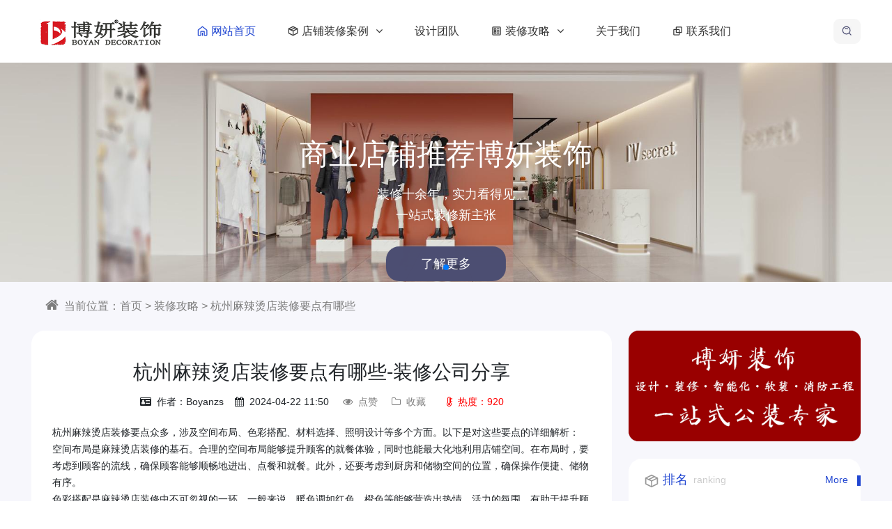

--- FILE ---
content_type: text/html; charset=UTF-8
request_url: https://www.bydpzs.com/xinwen/877.html
body_size: 9761
content:
<!DOCTYPE html>
<html>

<head>
    <meta charset="utf-8">
    <meta name="viewport" content="width=device-width, initial-scale=1.0, shrink-to-fit=no">
    <title>杭州麻辣烫店装修要点有哪些-杭州博妍装饰</title>
	<meta name="keywords" content="麻辣烫店装修设计,杭州麻辣烫店装修设计,杭州麻辣烫店装修要点有哪些" />
	<meta name="description" content="杭州麻辣烫店装修要点众多，涉及空间布局、色彩搭配、材料选择、照明设计等多个方面。以下是对这些要点的详细解析：空间布局是麻辣烫店装修的基石。合理的空间布局能够提升顾客的就餐体验，同时也能最大化地利用店铺..." />
	
<link rel="stylesheet" href="/static/default/ui/module/bootstrap/bootstrap-v4.3.1.min.css">
<link rel="stylesheet" href="/static/default/ui/module/layui/css/layui.css?v2.5.6">
<link rel="stylesheet" href="/static/default/ui/module/font-awesome/css/font-awesome.min.css?v4.7.0">
<link rel="stylesheet" href="/static/default/ui/module/swiper/css/swiper.min.css?v4.5.0">
<link rel="stylesheet" href="/static/default/ui/module/aos/aos.css">
<link rel="stylesheet" href="/static/default/ui/css/animate.css" />
<link rel="stylesheet" href="/static/default/ui/css/jzk.css" />
<script src="/static/default/ui/module/jq/jquery-2.1.4.min.js"></script>
<script src="/static/default/ui/module/bootstrap/bootstrap-v4.3.1.min.js"></script>
<script src="/static/default/ui/module/bootstrap/bootstrap-hover-dropdown.min.js"></script>

<!--统计代码-->
</head>


<body>
    

  	<div class="jzk_nav_fix_h"></div>
  	<div class="jzk_nav_fix">
  		<div class="jzk_box jzk_nav_box ">
  				<div class="jzk_logo_01"><a href="/"><img src="/static/default/assets/img/logo.png"></a></div>
  				<div class="jzk_nav_01r">
					  					
  					
					  					
  					<div class="jzk_a">
  						<a href="javascript:;" class="jzk_search"><img src="/static/default/ui/css/icon/27.svg" alt="" class="pr0"></a>
  					</div>
  					<div class="jzk_r1">
  						<div class="jzk_toggle_01">
  							<div class="jzk_icon_01"></div>
  						</div>
  					</div>
  				</div>
  				<div class="jzk_nav_01">
  					<ul>
  						<li class="hover"><a href="/" title="网站首页"><img src="/static/default/ui/css/icon/q12.svg" alt="">网站首页</a></li>
  						  						  												
  						<li><a href="https://www.bydpzs.com/shangpin.html" title="店铺装修案例"><img src="/static/default/ui/css/icon/3.svg" alt="">店铺装修案例						  
						<i class="fa fa-angle-down"></i>
  												</a>
						  							<ul>
  								                  
  								<li><a href="https://www.bydpzs.com/bgszx.html" title="办公室装修">办公室装修</a></li>
  								                  
  								<li><a href="https://www.bydpzs.com/ylhszx.html" title="娱乐会所装修">娱乐会所装修</a></li>
  								                  
  								<li><a href="https://www.bydpzs.com/cyxy.html" title="餐饮行业">餐饮行业</a></li>
  								                  
  								<li><a href="https://www.bydpzs.com/zhubao.html" title="珠宝店装修">珠宝店装修</a></li>
  								                  
  								<li><a href="https://www.bydpzs.com/chayedian.html" title="茶叶店装修">茶叶店装修</a></li>
  								                  
  								<li><a href="https://www.bydpzs.com/zhongyiguan.html" title="中医馆装修">中医馆装修</a></li>
  								                  
  								<li><a href="https://www.bydpzs.com/qiche.html" title="汽车美容店装修">汽车美容店装修</a></li>
  								                  
  								<li><a href="https://www.bydpzs.com/chongwu.html" title="宠物店装修">宠物店装修</a></li>
  								                  
  								<li><a href="https://www.bydpzs.com/4s.html" title="汽车4s店装修">汽车4s店装修</a></li>
  								                  
  								<li><a href="https://www.bydpzs.com/lifa.html" title="理发店装修">理发店装修</a></li>
  								                  
  								<li><a href="https://www.bydpzs.com/shuguo.html" title="蔬果店装修">蔬果店装修</a></li>
  								                  
  								<li><a href="https://www.bydpzs.com/chaoshi.html" title="超市装修">超市装修</a></li>
  								                  
  								<li><a href="https://www.bydpzs.com/hongbeidian.html" title="烘焙店装修">烘焙店装修</a></li>
  								                  
  								<li><a href="https://www.bydpzs.com/naichadian.html" title="奶茶店装修">奶茶店装修</a></li>
  								                  
  								<li><a href="https://www.bydpzs.com/meirong.html" title="美容美甲店装修">美容美甲店装修</a></li>
  								                  
  								<li><a href="https://www.bydpzs.com/fuzhuang.html" title="服装店装修">服装店装修</a></li>
  								                  
  							</ul>
  						  						</li>
  						  						  						  						  						  						  						  						  						  						  						  						  						  						  						  						  						  						  						  						  						  						  						  						  						  						  						  						  						  						  						  						  						  						  						  						  						  						  						  						  						  						  						  						  						  						  						  						  						  						  						  						  						  						  						  						  						  						  						  						  						  						  						  						  						  						  						  						  						  						  						  						  						  						  						  						  						  						  						  						  												
  						<li><a href="https://www.bydpzs.com/sjtd.html" title="设计团队">设计团队												</a>
						  						</li>
  						  						  						  						  												
  						<li><a href="https://www.bydpzs.com/xinwen.html" title="装修攻略"><img src="/static/default/ui/css/icon/31.svg" alt="">装修攻略						  
						<i class="fa fa-angle-down"></i>
  												</a>
						  							<ul>
  								                  
  								<li><a href="https://www.bydpzs.com/xinwenfenleier.html" title="装修百科">装修百科</a></li>
  								                  
  								<li><a href="https://www.bydpzs.com/xinwenfenleiyi.html" title="装修指南">装修指南</a></li>
  								                  
  								<li><a href="https://www.bydpzs.com/cjwt.html" title="装修问答">装修问答</a></li>
  								                  
  							</ul>
  						  						</li>
  						  						  						  						  						  						  						  						  						  						  						  						  						  						  						  						  												
  						<li><a href="https://www.bydpzs.com/gsjj.html" title="关于我们">关于我们												</a>
						  						</li>
  						  						  						  						  												
  						<li><a href="https://www.bydpzs.com/lianxi.html" title="联系我们"><img src="/static/default/ui/css/icon/5.svg" alt="">联系我们												</a>
						  						</li>
  						  						  						  						  						  						  						  					</ul>
  				</div>
  		</div>
  	</div>
  	<div class="swiper-container jzk_banner">
  		<div class="swiper-wrapper">
			  			<div class="swiper-slide">
  				<div class="jzk_box">
  					<div class="jzk_r  ">
  						<h3 class="ani" swiper-animate-effect="fadeInLeft" swiper-animate-duration="0.5s">博妍一站式商业店铺装修设计</h3>
  						<p class="ani" swiper-animate-effect="fadeInLeft" swiper-animate-duration="0.5s" swiper-animate-delay="0.3s">
专业店铺装修，十余年经验<br>一站式装修更省心						</p>
  						<a href="http://www.bydpzs.com/shangpin.html" class="ani2 ani"  swiper-animate-effect="fadeInLeft" swiper-animate-duration="0.5s" swiper-animate-delay="0.6s">了解更多</a>
  					</div>
  				</div>
  				<img src="/static/upload/2021/10/21/202110219182.jpg">
  			</div>
			  			<div class="swiper-slide">
  				<div class="jzk_box">
  					<div class="jzk_r jzk_c ">
  						<h3 class="ani" swiper-animate-effect="fadeInLeft" swiper-animate-duration="0.5s">商业店铺推荐博妍装饰</h3>
  						<p class="ani" swiper-animate-effect="fadeInLeft" swiper-animate-duration="0.5s" swiper-animate-delay="0.3s">
装修十余年，实力看得见<br>一站式装修新主张						</p>
  						<a href="http://www.bydpzs.com/shangpin.html" class="ani2 ani"  swiper-animate-effect="fadeInLeft" swiper-animate-duration="0.5s" swiper-animate-delay="0.6s">了解更多</a>
  					</div>
  				</div>
  				<img src="/static/upload/2021/10/21/202110215825.jpg">
  			</div>
			  			<div class="swiper-slide">
  				<div class="jzk_box">
  					<div class="jzk_r  jzk_l">
  						<h3 class="ani" swiper-animate-effect="fadeInLeft" swiper-animate-duration="0.5s">一站式商业店铺装修</h3>
  						<p class="ani" swiper-animate-effect="fadeInLeft" swiper-animate-duration="0.5s" swiper-animate-delay="0.3s">
一站式商业店铺装修更省心省力<br>海量效果图供您参考						</p>
  						<a href="http://www.bydpzs.com/shangpin.html" class="ani2 ani"  swiper-animate-effect="fadeInLeft" swiper-animate-duration="0.5s" swiper-animate-delay="0.6s">了解更多</a>
  					</div>
  				</div>
  				<img src="/static/upload/2021/10/21/202110212941.jpg">
  			</div>
			  		</div>
  		<div class="swiper-pagination"></div>
  		<div class="swiper-button-next"></div>
  		<div class="swiper-button-prev"></div>
  	</div>
	
	
	<div class="jzk_pagebox">
		<div class="jzk_box">
			<div class="jzk_crumbs">
				<i class="fa fa-home"></i>当前位置：<a href="https://www.bydpzs.com">首页</a>  &gt;  <a href="https://www.bydpzs.com/xinwen.html">装修攻略</a> > <a href="https://www.bydpzs.com/xinwen/877.html">杭州麻辣烫店装修要点有哪些</a>
			</div>
			<div class="jzk_pagel">
				<div class="jzk_show">
					<div class="jzk_show_t">杭州麻辣烫店装修要点有哪些-装修公司分享</div>
					<div class="jzk_show_q"><span><i class="fa fa-drivers-license"></i>作者：Boyanzs</span><span><i
								class="fa fa-calendar"></i>2024-04-22 11:50</span>
		<span style="color:gray;cursor:pointer;" onclick="likes(2,877)" class="icon-like"><i
								class="fa fa-eye"></i>点赞</span>
										
			
	
		<span style="color:gray;cursor:pointer;" onclick="collect(2,877)" ><i
								class="fa fa-folder-o"></i>收藏</span>
							<span style="color:#f00;margin-left:10px;"><i
								class="fa fa-thermometer-full"></i>热度：920</span>
					</div>
					<div class="jzk_show_c">
						<div class="iXnzMOlK"><div class="custom-html"><p>杭州麻辣烫店装修要点众多，涉及空间布局、色彩搭配、材料选择、照明设计等多个方面。以下是对这些要点的详细解析：</p><p>空间布局是麻辣烫店装修的基石。合理的空间布局能够提升顾客的就餐体验，同时也能最大化地利用店铺空间。在布局时，要考虑到顾客的流线，确保顾客能够顺畅地进出、点餐和就餐。此外，还要考虑到厨房和储物空间的位置，确保操作便捷、储物有序。</p><p>色彩搭配是麻辣烫店装修中不可忽视的一环。一般来说，暖色调如红色、橙色等能够营造出热情、活力的氛围，有助于提升顾客的食欲。同时，还可以搭配一些中性色或冷色调，以营造出层次感和空间感。在色彩搭配上，要注意保持整体的和谐统一，避免过于花哨或杂乱无章。</p><p>在材料选择上，杭州麻辣烫店可以倾向于使用自然、环保的材料，如木质、石材等。这些材料不仅具有良好的观感，还能营造出自然、古朴的氛围。同时，这些材料也相对耐用，能够减少装修成本的投入。</p><p>照明设计是麻辣烫店装修中至关重要的一环。合适的照明不仅能够提升店铺的整体氛围，还能让食物看起来更加诱人。在照明设计时，要考虑到灯具的位置、亮度、色温等因素，确保照明效果符合店铺的定位和风格。同时，还要避免照明过于刺眼或昏暗，以免影响顾客的用餐体验。</p><p>杭州麻辣烫店的装修还可以融入一些地域特色或文化元素。例如，可以在墙面上挂上一些杭州的风景画或特色小吃图片，让顾客在品尝美食的同时也能感受到杭州的文化魅力。</p><p>细节处理也是麻辣烫店装修中不可或缺的一部分。例如，可以在桌面上放置一些小花瓶或装饰品，增添一份温馨和浪漫；还可以在墙壁上设置一些便利设施，如挂钩、纸巾盒等，方便顾客使用。</p><p>综上所述，杭州麻辣烫店装修要点众多，需要综合考虑空间布局、色彩搭配、材料选择、照明设计等多个方面。只有在这些方面都做到位，才能打造出一个既美观又实用的麻辣烫店，吸引更多的顾客前来品尝美食。</p></div></div><p><br/></p>						

						
						<div class="jzk_tag">
														    														    								<a href="https://www.bydpzs.com/tags/index/tagname/%E9%BA%BB%E8%BE%A3%E7%83%AB%E5%BA%97%E8%A3%85%E4%BF%AE%E8%AE%BE%E8%AE%A1.html"><i class="fa fa-tag"></i>麻辣烫店装修设计</a>
																						    								<a href="https://www.bydpzs.com/tags/index/tagname/%E6%9D%AD%E5%B7%9E%E9%BA%BB%E8%BE%A3%E7%83%AB%E5%BA%97%E8%A3%85%E4%BF%AE%E8%AE%BE%E8%AE%A1.html"><i class="fa fa-tag"></i>杭州麻辣烫店装修设计</a>
																						    								<a href="https://www.bydpzs.com/tags/index/tagname/%E6%9D%AD%E5%B7%9E%E9%BA%BB%E8%BE%A3%E7%83%AB%E5%BA%97%E8%A3%85%E4%BF%AE%E8%A6%81%E7%82%B9%E6%9C%89%E5%93%AA%E4%BA%9B.html"><i class="fa fa-tag"></i>杭州麻辣烫店装修要点有哪些</a>
																						    													</div>
					</div>
				</div>
				<div class="jzk_chapter">
					<div class="jzk_chapter_l">
											<a href="https://www.bydpzs.com/xinwen/876.html">
							<span>上一篇</span>
							<span>杭州早餐店应该如何装修更好看</span>
							<i class="fa fa-angle-left"></i>
						</a>
										</div>
					<div class="jzk_chapter_l">
											<a href="https://www.bydpzs.com/xinwen/878.html">
							<span>下一篇</span>
							<span>杭州快闪店装修设计要点有哪些</span>
							<i class="fa fa-angle-right"></i>
						</a>
										</div>
				</div>
				<div class="jzk_show">
					<div class="jzk_show_messages">
						<div class="jzk_t">
							<div class="fl">
								欢迎您对本文章进行评论
							</div>
							<div class="fr">
								文明留言，请勿恶意评论，包括但不限于纯数字、敏感内容、非法昵称等
							</div>
						</div>
																				<div class="jzk_n">暂无讨论，说说你的看法吧</div>
														<form action="https://www.bydpzs.com/Comment/index.html" onsubmit="return checkForm()" method="POST">
						<input name="go" value="1" placeholder="判断标识，必须带上"  id="go" type="hidden" />
						<input name="star" value="0" placeholder="评论星星数"  id="star" type="hidden" />
						<input name="tid" value="2"  type="hidden" />
						<input name="aid" value="877" placeholder="文章ID"   type="hidden" />
						<input name="user" id="userlogin" value="1" placeholder="登录"   type="hidden" />
						<input name="zid" value="0" id="zid" placeholder="评论层ID"  type="hidden" />
						<input name="pid" value="0" id="pid" placeholder="回复层ID"  type="hidden" />
						<textarea class="form-control" id="comments" name="body" rows="5" placeholder="文明的评论是交流的开始~"></textarea>
						<button class="jzk_btn" type="submit">发表评论</button>
						</form> 
					</div>
				</div>
				<div class="jzk_item">
					<div class="jzk_title1">
						<div class="jzk_l">
							<img src="/static/default/ui/css/icon/3.svg" alt="">
							<h3>相关内容</h3>
							<span>Related</span>
						</div>
						<div class="jzk_r">
							<a href="https://www.bydpzs.com/xinwen.html">More</a>
						</div>
					</div>
					<div class="jzk_news_list">
						<ul>  
							<li><a href="https://www.bydpzs.com/xinwen/847.html" title="杭州火锅店装修流程及细节">杭州火锅店装修流程及细节</a><span>2024-01-17 </span></li>
  
							<li><a href="https://www.bydpzs.com/xinwen/224.html" title="杭州酒店装修如何设计？怎么装修酒店？">杭州酒店装修如何设计？怎么装修酒店？</a><span>2023-02-16 </span></li>
  
							<li><a href="https://www.bydpzs.com/xinwen/205.html" title="为什么设计需要收费？杭州店面装修公司设计收费准则">为什么设计需要收费？杭州店面装修公司设计收费准则</a><span>2023-02-14 </span></li>
  
							<li><a href="https://www.bydpzs.com/xinwen/800.html" title="杭州办公室如何装修好看">杭州办公室如何装修好看</a><span>2023-09-15 </span></li>
  
							<li><a href="https://www.bydpzs.com/xinwen/860.html" title="杭州店铺装修设计注意事项有哪些">杭州店铺装修设计注意事项有哪些</a><span>2024-03-07 </span></li>
  
							<li><a href="https://www.bydpzs.com/xinwen/171.html" title="杭州水电改造内容价格明细表 - 施工解密 -杭州博妍装饰">杭州水电改造内容价格明细表 - 施工解密 -杭州博妍装饰</a><span>2023-02-10 </span></li>
  
							<li><a href="https://www.bydpzs.com/xinwen/266.html" title="疫情期间，宠物店关门了。我该怎么办?">疫情期间，宠物店关门了。我该怎么办?</a><span>2023-02-22 </span></li>
  
							<li><a href="https://www.bydpzs.com/xinwen/865.html" title="杭州汽车美容院装修设计要点">杭州汽车美容院装修设计要点</a><span>2024-03-21 </span></li>
  
							<li><a href="https://www.bydpzs.com/xinwen/851.html" title="杭州火锅店装修室内应该如何设计">杭州火锅店装修室内应该如何设计</a><span>2024-01-26 </span></li>
  
							<li><a href="https://www.bydpzs.com/xinwen/228.html" title="杭州奶茶店的装修设计要花多少钱?40平米简易奶茶店装修报价单">杭州奶茶店的装修设计要花多少钱?40平米简易奶茶店装修报价单</a><span>2023-02-17 </span></li>
  
						</ul>
					</div>
				</div>
			</div>
			
			<div class="jzk_pager">
				<div class="jzk_item" jid="13">
					<a href=""><img src="/static/default/ui/images/g1.png" alt=""></a>
				</div>
				<div class="jzk_item" jid="12">
					<div class="jzk_title1">
						<div class="jzk_l">
							<img src="/static/default/ui/css/icon/3.svg" alt="排名">
							<h3>排名</h3>
							<span>ranking</span>
						</div>
						<div class="jzk_r">
							<a href="https://www.bydpzs.com/xinwen.html" title="装修攻略">More</a>
						</div>
					</div>
					<div class="jzk_ranking">
						<ul>
											<li><span>1</span><a href="https://www.bydpzs.com/xinwen/899.html" title="嘉兴店铺装修公司哪家好？（排名前十口碑推荐）">嘉兴店铺装修公司哪家好？（排名前十口碑推荐）</a></li>
											<li><span>2</span><a href="https://www.bydpzs.com/xinwen/898.html" title="嘉兴餐厅装修公司哪家好，嘉兴工装公司推荐">嘉兴餐厅装修公司哪家好，嘉兴工装公司推荐</a></li>
											<li><span>3</span><a href="https://www.bydpzs.com/xinwen/897.html" title="杭州办公室装修如何选择装修公司">杭州办公室装修如何选择装修公司</a></li>
											<li><span>4</span><a href="https://www.bydpzs.com/xinwen/896.html" title="2025年宁波工装公司排名（前五名）">2025年宁波工装公司排名（前五名）</a></li>
											<li><span>5</span><a href="https://www.bydpzs.com/xinwen/895.html" title="杭州服装店铺装修公司哪家好">杭州服装店铺装修公司哪家好</a></li>
											<li><span>6</span><a href="https://www.bydpzs.com/xinwen/894.html" title="杭州简约风格便利店如何装修设计">杭州简约风格便利店如何装修设计</a></li>
											<li><span>7</span><a href="https://www.bydpzs.com/xinwen/893.html" title="杭州小型店铺装修设计要点有哪些">杭州小型店铺装修设计要点有哪些</a></li>
											<li><span>8</span><a href="https://www.bydpzs.com/xinwen/892.html" title="杭州烟酒店装修需要注意什么">杭州烟酒店装修需要注意什么</a></li>
											<li><span>9</span><a href="https://www.bydpzs.com/xinwen/891.html" title="杭州便利店装修步骤流程有哪些">杭州便利店装修步骤流程有哪些</a></li>
											<li><span>10</span><a href="https://www.bydpzs.com/xinwen/890.html" title="杭州直播间如何装修更专业">杭州直播间如何装修更专业</a></li>
										</ul>
					</div>
				</div>
				<div class="jzk_item" jid="3">
					<div class="jzk_title1">
						<div class="jzk_l">
							<img src="/static/default/ui/css/icon/3.svg" alt="产品分类">
							<h3>产品分类</h3>
							<span>Product</span>
						</div>
						<div class="jzk_r">
							<a href="https://www.bydpzs.com/shangpin.html" title="店铺装修案例">More</a>
						</div>
					</div>
					<div class="jzk_pro_sub">
						                  
						<a href="https://www.bydpzs.com/bgszx.html" title="办公室装修">办公室装修</a>
						                  
						<a href="https://www.bydpzs.com/ylhszx.html" title="娱乐会所装修">娱乐会所装修</a>
						                  
						<a href="https://www.bydpzs.com/cyxy.html" title="餐饮行业">餐饮行业</a>
						                  
						<a href="https://www.bydpzs.com/zhubao.html" title="珠宝店装修">珠宝店装修</a>
						                  
						<a href="https://www.bydpzs.com/chayedian.html" title="茶叶店装修">茶叶店装修</a>
						                  
						<a href="https://www.bydpzs.com/zhongyiguan.html" title="中医馆装修">中医馆装修</a>
						                  
						<a href="https://www.bydpzs.com/qiche.html" title="汽车美容店装修">汽车美容店装修</a>
						                  
						<a href="https://www.bydpzs.com/chongwu.html" title="宠物店装修">宠物店装修</a>
						                  
						<a href="https://www.bydpzs.com/4s.html" title="汽车4s店装修">汽车4s店装修</a>
						                  
						<a href="https://www.bydpzs.com/lifa.html" title="理发店装修">理发店装修</a>
						                  
						<a href="https://www.bydpzs.com/shuguo.html" title="蔬果店装修">蔬果店装修</a>
						                  
						<a href="https://www.bydpzs.com/chaoshi.html" title="超市装修">超市装修</a>
						                  
						<a href="https://www.bydpzs.com/hongbeidian.html" title="烘焙店装修">烘焙店装修</a>
						                  
						<a href="https://www.bydpzs.com/naichadian.html" title="奶茶店装修">奶茶店装修</a>
						                  
						<a href="https://www.bydpzs.com/meirong.html" title="美容美甲店装修">美容美甲店装修</a>
						                  
						<a href="https://www.bydpzs.com/fuzhuang.html" title="服装店装修">服装店装修</a>
						                  
						<a href="https://www.bydpzs.com/shangpin.html"> :: More ::  </a>
					</div>
				</div>
				<div class="jzk_item" jid="4">
											<div class="jzk_title1">
												<div class="jzk_l">
													<img src="/static/default/ui/css/icon/3.svg" alt="新闻中心">
													<h3>新闻中心</h3>
													<span>NEWS</span>
												</div>
												<div class="jzk_r">
													<a href="https://www.bydpzs.com/xinwen.html" title="装修攻略">More</a>
												</div>
											</div>
											<div class="jzk_news_list">
												<ul>
																	<li><a href="https://www.bydpzs.com/xinwen/899.html" title="嘉兴店铺装修公司哪家好？（排名前十口碑推荐）">嘉兴店铺装修公司哪家好？（排名前十口碑推荐）</a><span>2025-04-17</span></li>
																	<li><a href="https://www.bydpzs.com/xinwen/898.html" title="嘉兴餐厅装修公司哪家好，嘉兴工装公司推荐">嘉兴餐厅装修公司哪家好，嘉兴工装公司推荐</a><span>2025-04-12</span></li>
																	<li><a href="https://www.bydpzs.com/xinwen/897.html" title="杭州办公室装修如何选择装修公司">杭州办公室装修如何选择装修公司</a><span>2025-04-12</span></li>
																	<li><a href="https://www.bydpzs.com/xinwen/896.html" title="2025年宁波工装公司排名（前五名）">2025年宁波工装公司排名（前五名）</a><span>2025-04-12</span></li>
																	<li><a href="https://www.bydpzs.com/xinwen/895.html" title="杭州服装店铺装修公司哪家好">杭州服装店铺装修公司哪家好</a><span>2025-04-03</span></li>
																</ul>
											</div>
										</div>
				
				<!--<div class="jzk_item" jid="5">
											<div class="jzk_title1">
												<div class="jzk_l">
													<img src="/static/default/ui/css/icon/3.svg" alt="常见问题">
													<h3>常见问题</h3>
													<span>Q&amp;A</span>
												</div>
												<div class="jzk_r">
													<a href="https://www.bydpzs.com/xinwenfenleiyi.html" title="装修指南">More</a>
												</div>
											</div>
											<div class="jzk_qa">
												<ul>
																						<li><a href="https://www.bydpzs.com/xinwen/892.html" title="杭州烟酒店装修需要注意什么">
														<div class="jzk_i">
															<div class="jzk_l">
																问
															</div>
															<div class="jzk_t">
																杭州烟酒店装修需要注意什么															</div>
														</div>
														<div class="jzk_i">
															<div class="jzk_b">
																答
															</div>
															<div class="jzk_r">
																杭州烟酒店装修是一个需要综合考虑多方面因素的工程。为了确保装修质量和经...															</div>
														</div>
													</a></li>
																	<li><a href="https://www.bydpzs.com/xinwen/891.html" title="杭州便利店装修步骤流程有哪些">
														<div class="jzk_i">
															<div class="jzk_l">
																问
															</div>
															<div class="jzk_t">
																杭州便利店装修步骤流程有哪些															</div>
														</div>
														<div class="jzk_i">
															<div class="jzk_b">
																答
															</div>
															<div class="jzk_r">
																杭州便利店装修步骤流程涉及多个环节，以下是详细的步骤及相应的说明：一、...															</div>
														</div>
													</a></li>
																	<li><a href="https://www.bydpzs.com/xinwen/889.html" title="杭州创意鲜花店如何装修设计">
														<div class="jzk_i">
															<div class="jzk_l">
																问
															</div>
															<div class="jzk_t">
																杭州创意鲜花店如何装修设计															</div>
														</div>
														<div class="jzk_i">
															<div class="jzk_b">
																答
															</div>
															<div class="jzk_r">
																杭州创意鲜花店的装修设计，不仅关乎店铺的外观与氛围，更承载着品牌理念和...															</div>
														</div>
													</a></li>
																	<li><a href="https://www.bydpzs.com/xinwen/888.html" title="杭州蛋糕店如何装修设计更吸引客人">
														<div class="jzk_i">
															<div class="jzk_l">
																问
															</div>
															<div class="jzk_t">
																杭州蛋糕店如何装修设计更吸引客人															</div>
														</div>
														<div class="jzk_i">
															<div class="jzk_b">
																答
															</div>
															<div class="jzk_r">
																杭州，这座充满历史底蕴与现代气息的城市，蛋糕店作为城市美食文化的一部分...															</div>
														</div>
													</a></li>
																	<li><a href="https://www.bydpzs.com/xinwen/886.html" title="杭州办公室装修隔断选哪种材质比较好">
														<div class="jzk_i">
															<div class="jzk_l">
																问
															</div>
															<div class="jzk_t">
																杭州办公室装修隔断选哪种材质比较好															</div>
														</div>
														<div class="jzk_i">
															<div class="jzk_b">
																答
															</div>
															<div class="jzk_r">
																在杭州办公室装修中选择合适的隔断材质是一项既需要实用性也需要考虑美观性...															</div>
														</div>
													</a></li>
																	<li><a href="https://www.bydpzs.com/xinwen/885.html" title="杭州鲜花店应该如何装修设计">
														<div class="jzk_i">
															<div class="jzk_l">
																问
															</div>
															<div class="jzk_t">
																杭州鲜花店应该如何装修设计															</div>
														</div>
														<div class="jzk_i">
															<div class="jzk_b">
																答
															</div>
															<div class="jzk_r">
																杭州，这座充满诗意的城市，以其独特的文化底蕴和优雅的环境吸引着无数游客...															</div>
														</div>
													</a></li>
																</ul>
											</div>
										</div>-->
			</div>
		</div>
	</div>
      
  
  <div class="jzk_foot_god" jid="9" style="background-image: url(/static/default/ui/images/footbg.jpg);">
  	<div class="jzk_t">一站式商业空间解决方案</div>
  	
  	<div class="jzk_d">建筑装饰工程设计 | 施工贰级资质标准</div>
  </div>
  
  <div class="jzk_f_bg">
  	<div class="jzk_box">
  		<div class="jzk_f_logo" jid="11">
  			<div class="jzk_l"><a href="/"><img src="/static/upload/2021/10/18/202110183197.png" ></a></div>
  			<div class="jzk_b">
				一站式装修供应商，十余年经验，设计装修二级资质，专业的一站式公装公司。  			</div>
  			
  			<div class="jieshao">
              <p style="white-space: normal;"><b>联系电话：</b>18058818548</p>
              <p style="white-space: normal;"><b>公司地址：</b>浙江省杭州市通运路168号南北盛德国际1幢20层</p>
            </div>
  			<br>
  			<div class="jzk_share" jid="10">
  				<a href="http://connect.qq.com/widget/shareqq/index.html?v=3&uin=&site=qq&menu=yes" target="_blank"><i class="fa fa-qq"></i></a>
  				<a href="" target="_blank"><i class="fa fa-weibo"></i></a>
  				<i class="fa fa-wechat"><span><img src="/static/default/ui/images/author.png" alt=""></span></i>
  				<a href="" target="_blank"><i class="fa fa-tencent-weibo"></i></a>
  			</div>
  		</div>
  		
  		
  		
  		<div class="jzk_f_n">
  		
  		  		  		  			<dl>
  				<dt><a href="https://www.bydpzs.com/shangpin.html">店铺装修案例</a></dt>
  				  				  				  				  				
  				  				  				  				
  				  				  				  				
  				  				  				  				  				  				  				  				  				  				
  				  				  				  				
  				  				  				  				
  				  				  				  				
  				  				  				  				
  				  				  				  				
  				  				  				  				
  				  				  				  				
  				  				  				  				
  				  				  				  				
  				  				  				  				
  				  				  				  				
  				  				  				  				
  				  				  				  				  				  				  				  				  				  				  				  				  				  				  				  				  				  				  				  				  			</dl>
  		  		  		  		  		  		  		  		  		  		  		  		  		  		  		  		  		  		  		  		  		  		  		  		  		  		  		  		  		  		  		  		  		  		  		  		  		  		  		  		  		  		  		  		  		  		  		  		  		  		  		  		  		  		  		  		  		  		  		  		  		  		  		  		  		  		  		  		  		  		  		  		  		  		  		  		  		  		  		  		  		  			<dl>
  				<dt><a href="https://www.bydpzs.com/sjtd.html">设计团队</a></dt>
  				  				  				  				  				  				  				  				  				  				  				  				  				  				  				  				  				  				  				  				  				  				  				  				  				  				  				  				  				  				  				  				  				  				  				  				  				  				  				  				  				  				  				  				  				  				  				  				  				  				  				  				  				  				  				  				  				  				  				  			</dl>
  		  		  		  		  		  			<dl>
  				<dt><a href="https://www.bydpzs.com/xinwen.html">装修攻略</a></dt>
  				  				  				  				  				  				  				  				  				  				  				  				  				  				  				  				  				  				  				  				  				  				  				  				  				  				  				  				  				  				  				  				  				  				  				  				  				  				  				  				  				  				  				  				  				  				  				
  				  				  				  				
  				  				  				  				
  				  				  				  				  				  				  				  				  				  				  			</dl>
  		  		  		  		  		  		  		  		  		  		  		  		  		  		  		  		  		  			<dl>
  				<dt><a href="https://www.bydpzs.com/gsjj.html">关于我们</a></dt>
  				  				  				  				  				  				  				  				  				  				  				  				  				  				  				  				  				  				  				  				  				  				  				  				  				  				  				  				  				  				  				  				  				  				  				  				  				  				  				  				  				  				  				  				  				  				  				  				  				  				  				  				  				  				  				  				  				  				  				  			</dl>
  		  		  		  		  		  			<dl>
  				<dt><a href="https://www.bydpzs.com/lianxi.html">联系我们</a></dt>
  				  				  				  				  				  				  				  				  				  				  				  				  				  				  				  				  				  				  				  				  				  				  				  				  				  				  				  				  				  				  				  				  				  				  				  				  				  				  				  				  				  				  				  				  				  				  				  				  				  				  				  				  				  				  				  				  				  				  				  			</dl>
  		  		  		  		  		  		  		  		</div>
  		
  		
  		  	<div class="image-container">
    <div class="image">
      <img src="/static/upload/2023/05/11/202305119367.jpg" alt="First Image">
      <div class="caption">微信客服</div>
    </div>
    <div class="image">
      <img src="/static/upload/2023/05/11/202305117955.png" alt="Second Image">
      <div class="caption">抖音号</div>
    </div>
  </div>
  		
  		
  		
  		
  	</div>
  	
  	

  	
  	
  	
  	
  	<div class="tac jzk_f_bd">
  		<p>备案号：<a href="http://beian.miit.gov.cn/" rel="nofollow" target="_blank"> 浙ICP备15018091号-5</a>
  		@博妍装饰 All Rights Reserved 
  		
		 <a target="_blank" href="http://www.beian.gov.cn/portal/registerSystemInfo?recordcode=33011002017074" style="display:inline-block;text-decoration:none;height:20px;line-height:20px;">
		 <img src="/static/upload/image/beian.png" style="float:left;"/>浙公网安备 33011002017074号</a>
  		
  	</div>
  </div>
  <div class="jzk_scroll_top">
  	<div class="fa fa-angle-up"></div>
  </div>
  <div class="jzk_tip_form jzk_tip_login">
  	<div class="jzk_t"><a href="/"><img src="/static/default/ui/images/logo.png"></a></div>
  	<form method="POST" action="https://www.bydpzs.com/login/index.html" onsubmit="return checklogin()" class="user-form">
  	          <input id="isremember" name="isremember" value="0" type="hidden">
  	          <input id="token" name="token" value="oS0leVc6zBPWQbGXJvhQpBiByAZ6tHw6" type="hidden">
  	          <div class="form-control">
  	            <input type="text" name="tel" id="tel" value="" placeholder="请输入手机号/邮箱">
  	          </div>
  	          <div class="form-control">
  	            <input type="password" value="" id="password" name="password" placeholder="请输入您的密码">
  	          </div>
		            <div class="form-control">
            <input type="text" value="" name="vercode" id="yzm" placeholder="请输入验证码">
            <img src="https://www.bydpzs.com/common/vercode/code_name/login_vercode/r/609.html" onclick="this.src=this.src+'?'+Math.random()" style="height:50px;"/>
          </div>
		    			<div class="form-group jzk_b">
  					<a href="javascript:;" class="jzk_btn4 jzk_register">马上注册</a>
  	                <a href="javascript:;" class="jzk_btn5 jzk_forget">忘记密码</a>
  	          </div>
  	                 <input type="submit" class="jzk_btn3" name="submit" value="提交">  
  	        </form>
  </div>
  
  
  <div class="jzk_tip_form jzk_tip_register">
  	<div class="jzk_t"><a href=""><img src="/static/default/ui/images/logo.png"></a></div>
  	
  <form method="POST"  action="https://www.bydpzs.com/login/register.html" onsubmit="return checkreg()" class="user-form">
           
            <div class="form-control">
              <input type="text" name="tel" id="tel2" value="" placeholder="请输入手机号">
            </div>
            <div class="form-control">
              <input type="email" name="email" id="email2" value="" placeholder="请输入邮箱，用于找回密码">
            </div>
            <div class="form-control">
              <input type="password" value="" id="password2" name="password" placeholder="请输入您的密码">
            </div>
            <div class="form-control">
              <input type="password" value="" id="repassword2" name="repassword" placeholder="请输入您的密码">
            </div>
		              <div class="form-control">
              <input type="text" value="" name="vercode" id="yzm2" placeholder="请输入验证码">
              <img src="https://www.bydpzs.com/common/vercode/code_name/reg_vercode.html" onclick="this.src=this.src+'?'+Math.random()" style="height:50px;">
            </div>
		    			<div class="form-group jzk_b">
  					<a href="javascript:;" class="jzk_btn4 jzk_login">已有账号</a>
  	                <a href="javascript:;" class="jzk_btn5 jzk_forget">忘记密码</a>
  	          </div>
  	                 <input type="submit" class="jzk_btn3" name="submit" value="注册">  
           
          </form>
		  
		  </div>
		  
		  <div class="jzk_tip_form jzk_tip_search">
                    <form action="https://www.bydpzs.com/searchAll" method="GET">
						<input name="molds[]" type="hidden" value="article" />
						<input name="molds[]" type="hidden" value="product" />
		  			        <input class="form-control form-control-lg" name="word" type="text" placeholder="输入关键词">
		  			        <button class="" type="submit"><img src="/static/default/ui/css/icon/27.svg" ></button>
		  			</form>			
		  </div>
		  <div class="jzk_tip_form jzk_tip_forget">
			  <form method="POST"  action="https://www.bydpzs.com/login/forget.html" onsubmit="return checklogin()" class="user-form">
			          <div class="form-control">
			          <input class="form-control item" type="text" name="username" id="username">
			          </div>
			          <div class="form-control">
			          <input class="form-control item" type="email" name="email" id="email">
			          </div>
			          <div class="form-control">
			          <input placeholder="请输入图形验证码" style="" type="text" name="vercode" id="vercode3"><img style="width:150px;" src="https://www.bydpzs.com/Common/vercode/code_name/forget_code.html" onclick="this.src=this.src+'?'+Math.random()">
			          </div>
			                 <input type="submit" class="jzk_btn3" name="submit" value="提交">  
			          </form>
		  </div>
   

<script src="/static/default/ui/module/layui/layui.js?v2.5.6"></script>
<script src="/static/default/ui/module/swiper/js/swiper.min.js?v4.5.0"></script>
<script src="/static/default/ui/module/swiper/js/swiper.animate.min.js"></script>
<script src="/static/default/ui/module/aos/aos.js"></script>
<script src="/static/default/ui/js/js.js"></script>
   <script>

function checklogin(){
  if($.trim($("#username").val())==''){
    alert('账号不能为空~');
    return false;
  }
  if($.trim($("#email").val())==''){
    alert('邮箱不能为空~');
    return false;
  }
    if($.trim($("#vercode3").val())==''){
    alert('图形验证码不能为空~');
    return false;
  }
    return true;

}

function checkreg(){
    if($.trim($("#yzm2").val())==''){
    alert('验证码不能为空~');
    return false;
  }
    if($.trim($("#tel2").val())==''){
    alert('账号密码不能为空~');
    return false;
  }
  if($.trim($("#password2").val())!=$.trim($("#repassword2").val())){
    alert('两次密码不同~');
    return false;
  }
  
  return true;

}
function checklogin(){
  if($.trim($("#tel").val())==''|| $.trim($("#password").val())==''){
    alert('账号密码不能为空~');
    return false;
  }
    if($.trim($("#yzm").val())==''){
    alert('验证码不能为空~');
    return false;
  }
    if($("#jz_login").is(":checked")){
    $("#isremember").val(1);
    setCookie('jizhi_username',$("#tel").val(),7);//设置用户名
    setCookie('jizhi_login_token',$("#token").val(),7);//设置7天有效期
  }else{
    $("#isremember").val(0);
  }
  
  return true;

}
   function addcart(tid,id,num){
		$.ajax({
			 url:"https://www.bydpzs.com/user/addcart.html",//请求的url地址
			 dataType:"json",//返回格式为json
			 async:true,//请求是否异步，默认为异步，这也是ajax重要特性
			 data:{tid:tid,id:id,num:num,ajax:1},//参数值
			 type:"POST",//请求方式
			 beforeSend:function(){
				//请求前的处理
				},
				 success:function(r){
					if(r.code==0){
						window.location.href=r.url;
					}else{
					  $(".form-control img").click();
						layer.open({
						  type: 1,
						  title: false,
						  closeBtn: 0,
						  area: ['auto'],
						shade: 0.8,
						  skin: 'layui-layer-nobg', //没有背景色
						  shadeClose: true,
							content: $('.jzk_tip_login')
						});
					}
						
				},
				 complete:function(){
				//请求完成的处理
				},
				 error:function(){
				//请求出错处理
					alert('网络错误');
				}

					
			
		})
   }
   
   //收藏 
	function collect(tid,id){
		$.ajax({
				 url:"https://www.bydpzs.com/user/collectAction.html",//请求的url地址
				 dataType:"json",//返回格式为json
				 async:true,//请求是否异步，默认为异步，这也是ajax重要特性
				 data:{tid:tid,id:id,ajax:1},//参数值
				 type:"POST",//请求方式
				 beforeSend:function(){
					//请求前的处理
					},
					 success:function(r){
						if(r.code==0){
							alert(r.msg);
							window.location.reload();
						}else{
						  $(".form-control img").click();
							layer.open({
							  type: 1,
							  title: false,
							  closeBtn: 0,
							  area: ['auto'],
							shade: 0.8,
							  skin: 'layui-layer-nobg', //没有背景色
							  shadeClose: true,
								content: $('.jzk_tip_login')
							});
						}
							
					},
					 complete:function(){
					//请求完成的处理
					},
					 error:function(){
					//请求出错处理
						alert('网络错误');
					}

						
				
			})
	}


   
   
   
   //点赞
	function likes(tid,id){
		$.ajax({
				 url:"https://www.bydpzs.com/user/likesAction.html",//请求的url地址
				 dataType:"json",//返回格式为json
				 async:true,//请求是否异步，默认为异步，这也是ajax重要特性
				 data:{tid:tid,id:id,ajax:1},//参数值
				 type:"POST",//请求方式
				 beforeSend:function(){
					//请求前的处理
					},
					 success:function(r){
						if(r.code==0){
							alert(r.msg);
							window.location.reload();
						}else{
						  $(".form-control img").click();
							layer.open({
							  type: 1,
							  title: false,
							  closeBtn: 0,
							  area: ['auto'],
							shade: 0.8,
							  skin: 'layui-layer-nobg', //没有背景色
							  shadeClose: true,
								content: $('.jzk_tip_login')
							});
						}
							
					},
					 complete:function(){
					//请求完成的处理
					},
					 error:function(){
					//请求出错处理
						alert('网络错误');
					}

						
				
			})
	}

   </script>
   
   <script>
var _hmt = _hmt || [];
(function() {
  var hm = document.createElement("script");
  hm.src = "https://hm.baidu.com/hm.js?3a837c021942ba1a68c7fd4110ca7ece";
  var s = document.getElementsByTagName("script")[0]; 
  s.parentNode.insertBefore(hm, s);
})();
</script>
	<script>
		//检查表单
		console.log($('input[id=userlogin]').val());
		function checkForm(){
			if($('input[id=userlogin]').val()!=0){
				layer.open({
					type: 1,
					title: false,
					closeBtn: 0,
					area: ['auto'],
					shade: 0.8,
					skin: 'layui-layer-nobg', //没有背景色
					shadeClose: true,
					content: $('.jzk_tip_login')
				});
				return false;
			}
			return true;
		}
		//点击回复时执行
		//zid评论层ID，pid回复层ID
		function comment(zid,pid){
			$("#zid").val(zid);
			$("#pid").val(pid);
			if(pid!=0){
				//如果不是第一层评论，则@评论人昵称--特殊规则
				//如果要更改样式，请对应修改Home/CommentController.php里面内容
				var u = $('#comment_level_'+pid).html();
				$("#comments").html('[@'+u+']');
			}
			$("#comments").focus();//跳到跳到评论框
		}
		$(document).ready(function(){
			$(document).on("click","img.x-star",function(){
				var i = $(this).index();
				var max = 5;
				var html = '';
				var star = 0;
				for(var j=0;j<=i;j++){
					if(j==i){
						if(!$(this).hasClass('empty') && !$(this).hasClass('half')){
							html+='<img class="x-star half" src="/static/default/assets/img/star-half-empty.svg">';
							star+=0.5;
						}else{
							html+='<img class="x-star" src="/static/default/assets/img/star.svg">';
							star+=1;
						}
					}else{
						html+='<img class="x-star" src="/static/default/assets/img/star.svg">';
						star+=1;
					}

				}

				for(var jj=i+1;jj<max;jj++){
					html+='<img class="x-star" src="/static/default/assets/img/star-empty.svg">';
				}
				//console.log(star);
				$("#star").val(star);
				$(".rating.user").html('评分：'+html);
			});

		});


	</script>
</body>

</html>